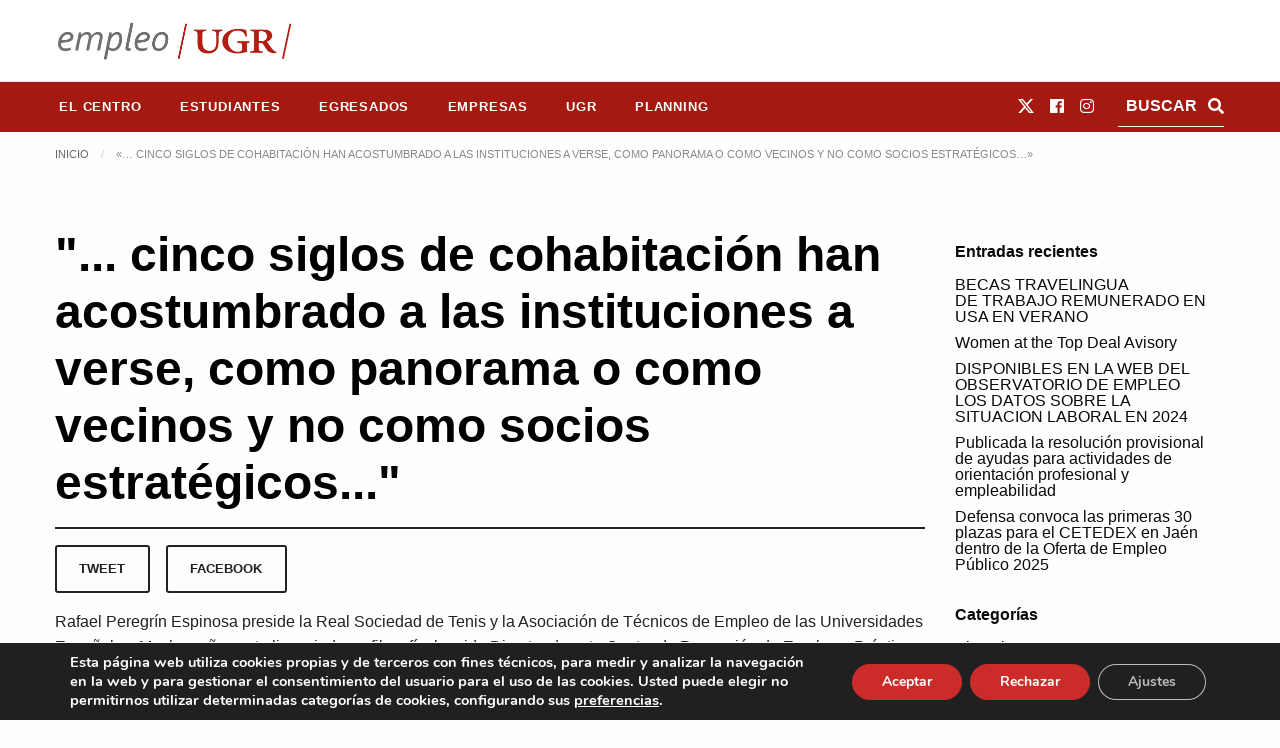

--- FILE ---
content_type: application/javascript
request_url: https://empleo.ugr.es/wp-content/plugins/empleo-ugr-elementor/widgets/planning/scripts.js?ver=1738680549
body_size: 19374
content:
document.addEventListener('DOMContentLoaded', function() {
  let jsonData;

  // Listeners de filtros del formulario
  const formFilters = document.querySelectorAll('form.filters');

  if (formFilters) formFilters.forEach(element => {
    element.addEventListener('change', (event) => {
      // Actualizar clase active de los enlaces del menú shortcode
      const inputName = event.target.name;
      const inputValue = event.target.value;

      // Sincronizar checkbox de plan con los select correspondientes
      if(inputName=='plan'){
        var select = document.querySelector('select[name="plan"]');
        if (select) {
          Array.from(select.options).forEach(function(option) {
            if (option.value === inputValue) {
              option.selected = true;
            } else {
              option.selected = false;
            }
          });
          $(select).trigger('change.select2');
        }
      }

      enableAllPlanFiltersButtons(); // Mostrar todos los filtros por plan

      updateEnlaceActivo(inputName, inputValue);
      // Aplicar filtros en la tabla
      renderTablePlanning();
    });
  });

  // Listeners de enlaces de menú (sincronizar con formulario)
  const enlaces = document.querySelectorAll('a[data-input][data-value]');
  
  enlaces.forEach(enlace => {
    enlace.addEventListener('click', (event) => {
      // Actualizar clase active de enlaces del menú y el input rado checked del filtro
      const inputName = event.target.getAttribute('data-input');
      const inputValue = event.target.getAttribute('data-value');
      const radio = document.querySelector(`input[name="${inputName}"][value="${inputValue}"]`);
      if (radio) radio.checked = true;
      updateEnlaceActivo(inputName, inputValue);
      // Aplicar filtros en la tabla
      renderTablePlanning();
    });
  });

  /*
   * Inicializar Select2 con iconos
   */
	function iformat(icon) {
		var originalOption = icon.element;
		return jQuery('<span><i class="fa ' + jQuery(originalOption).data('icon') + '"></i> ' + icon.text + '</span>');
	}
	jQuery('.select2.icons').select2({
		width: "100%",
		templateSelection: iformat,
		templateResult: iformat,
		allowHtml: true
	});
	jQuery('.select2.icons').on('change', function() {
		var inputValue = jQuery(".select2.icons option:selected").val();
    
    // Reflejar el cambio en los input tipo checkbox
    var inputs = document.querySelectorAll('input[name="plan"][type="radio"]');
    inputs.forEach(function(input) {
      if (input.value === inputValue) {
        input.checked = true;
      } else {
        input.checked = false;
      }
    });

    // Filtrar tabla
		renderTablePlanning();
	})

  /**
   * Actualizar clase active de enlaces del menú
   */
  function updateEnlaceActivo(inputName, inputValue){
    const enlaces = document.querySelectorAll(`a[data-input="${inputName}"]`);
                    
    enlaces.forEach(enlace => {
      const parentLi = enlace.parentElement;
      if (enlace.getAttribute('data-value') === inputValue) {
        parentLi.classList.add('current-menu-item');
        parentLi.classList.add('is-active');
      } else {
        parentLi.classList.remove('current-menu-item');
        parentLi.classList.remove('is-active');
      }
    });
  }

  /**
   * Esconde (oculta) el botón de filtro por plan
   * @param {*} slug 
   */
  function disablePlanFilterButton( slug ){
    const nodes = document.querySelectorAll('.filters.plan input[value="'+slug+'"]');
    if( nodes.length ) for( const node of nodes ){
      node.closest('.radio-group').classList.add('hide');
    }
  }

  /**
   * Muestra (desoculta) todos los botones de filtro por plan
   */
  function enableAllPlanFiltersButtons(){
    const nodes = document.querySelectorAll('.filters.plan .radio-group');
    if( nodes.length ) for( const node of nodes ){
      node.classList.remove('hide');
    }
  }

  /**
   * Generar HTML de la tabla Planning
   */
	function renderTablePlanning(){
    // Obtener plan seleccionado
    var selectedPlan = document.querySelector('input[name="plan"]:checked');

    if (selectedPlan) {
      var planFilterValue = selectedPlan.value;
    } else {
      var planFilterValue = '';
    }

    // Obtener Destinatario seleccionado
    var selectedDest = document.querySelector('input[name="dest"]:checked');
    if (selectedDest) {
      var destFilterValue = selectedDest.value;
      var label = document.querySelector(`label[for="${selectedDest.id}"]`);
      var showedLabel = document.querySelector(`.planning-filters span.destinatario`);
      if(label && showedLabel) showedLabel.textContent = label.textContent;
    } else {
      var destFilterValue = '';
    }

		// Procesar datos de la tabla
		const planningTable = document.getElementById('planning-table');

		if (planningTable && planningTable.hasAttribute('data-planning') && planningTable.getAttribute('data-planning').trim() !== ''){
			const base64Data = planningTable.getAttribute('data-planning');
	
			try {
				const jsonString = atob(base64Data);
				jsonData = JSON.parse(jsonString);
	
				clearTableBody();
	
				if(jsonData.taxonomies.plan && jsonData.taxonomies.plan.length > 0){
					jsonData.taxonomies.plan.forEach(category => {

            // Filtrar elementos de la categoría y destinatario actuales
						const resultadosFiltrados = jsonData.posts.filter(entry => 
							entry.destinatarios && entry.plan && entry.destinatarios.split(' ').includes(destFilterValue) && entry.plan === category.slug
						);

            // Saltar este elemento si no tiene contenido
            if( category.slug != 'observatorio-de-empleo' /* && category.slug != 'guia-de-salidas-profesionales' */ && !resultadosFiltrados.length ){
              // Si no tiene hijos, saltar directamente.
              if( !category.childs.length ){
                disablePlanFilterButton( category.slug ); // ocultar filtro por plan
                return;
              }
              // Si tiene hijos comprobar si los hijos tienen resultados
              else{
                var hasResults = false;
                category.childs.forEach( child => {
                  // Filtrar elementos de la categoría y destinatario actuales
                  const resultadosFiltrados = jsonData.posts.filter(entry => 
                    entry.destinatarios && entry.plan && entry.destinatarios.split(' ').includes(destFilterValue) && entry.plan === child.slug
                  );
                  if( resultadosFiltrados.length )
                    hasResults = true;
                });
                // Si no hay resultados, saltar
                if( !hasResults ){
                  disablePlanFilterButton( category.slug ); // ocultar filtro por plan
                  return;
                }
              }
            }

            // Si la categoria seleccionada no esta vacia o no coincide con la actual saltar iteración (filtro planes)
            if (planFilterValue !== '' && category.slug!==planFilterValue) return;

						addTableHeader(category);
						
						if(resultadosFiltrados.length){
							// Añadir elementos
							resultadosFiltrados.forEach( resultado =>{
								addPlanningRow(resultado);
							});
							// Añadir listeners para dialogs
							addDetailsListeners();
						}else{
							//addNoResultsRow();
						}

            if(category.childs && category.childs.length > 0) category.childs.forEach(child_category => {

              // Filtrar elementos de la categoría y destinatario actuales
              const resultadosFiltrados = jsonData.posts.filter(entry => 
                entry.destinatarios && entry.plan && entry.destinatarios.split(' ').includes(destFilterValue) && entry.plan === child_category.slug
              );

              if( !resultadosFiltrados.length )
                return;

              addTableHeader(child_category);
              
              if(resultadosFiltrados.length){
                // Añadir elementos
                resultadosFiltrados.forEach( resultado =>{
                  addPlanningRow(resultado);
                });
                // Añadir listeners para dialogs
                addDetailsListeners();
              }else{
                //addNoResultsRow();
              }

            });

            // Ajuste para Observatorio de Empleo: Mostrar siempre un enlace
            if( category.slug == 'observatorio-de-empleo' ){
              const tr = document.createElement('tr');
              tr.classList.add('no-results');
              const th = document.createElement('th');
              th.setAttribute('colspan', '13');
              th.innerHTML = '<a href="https://empleo.ugr.es/empleo/observatorio-ocupacional-universidad-de-granada/" target="_blank">+ Más información sobre el <strong>Observatorio de Empleo</strong> de la <strong>Universidad de Granada</strong></a>';
              tr.appendChild(th);
              document.querySelector('table#planning-table tbody').appendChild(tr);
            }

            // Ajuste para Observatorio de Empleo: Mostrar siempre un enlace
            /* else if( category.slug == 'guia-de-salidas-profesionales' ){
              
              const tr = document.createElement('tr');
              tr.classList.add('no-results');
              const th = document.createElement('th');
              th.setAttribute('colspan', '13');
              th.innerHTML = '<a href="https://empleo.ugr.es/salidasprofesionales/" target="_blank">+ Más información sobre <strong>Guía de salidas profesionales</strong> de la <strong>Universidad de Granada</strong></a>';
              tr.appendChild(th);
              document.querySelector('table#planning-table tbody').appendChild(tr);
            } */

					});
				}
	
			} catch (error) {
				console.error('Error al decodificar o parsear el JSON:', error);
			}
		}

    // Hacer scroll hasta el mes actual (móvil)
    var currentMonthElement = document.querySelector('.planning table.planning-table thead tr th.current-month');
    var stickyColumn = document.querySelector('.planning table.planning-table thead th:first-child');
  
    if (currentMonthElement) {
      planningTable.scrollLeft = currentMonthElement.offsetLeft - stickyColumn.offsetWidth;
    }
	}

	function clearTableBody() {
    const table = document.getElementById('planning-table');
    if (table && table.tBodies.length > 0) {
			const tbody = table.tBodies[0];
			while (tbody.firstChild) {
				tbody.removeChild(tbody.firstChild);
			}
    }
	}
	function addTableHeader(data) {
    const tr = document.createElement('tr');
    tr.setAttribute('scope', 'rowgroup');
    tr.style.setProperty('--rowBackgroundColor', data.color);

    if(data.parent != 0){
      tr.classList.add('subtype', data.plan);
    }else{
      tr.classList.add('type', data.plan);
    }
    
    tr.setAttribute('data-plan', data.plan);
    tr.setAttribute('data-dest', data.destinatario);

    const th = document.createElement('th');

		th.innerHTML = `${data.icon}<span>${data.title}</span>`;
    tr.appendChild(th);

    const td = document.createElement('td');
    td.setAttribute('colspan', '12');
    tr.appendChild(td);

		document.querySelector('table#planning-table tbody').appendChild(tr);
	}
  
	function addPlanningRow(data) {
		const currentMonth = new Date().getMonth() + 1; // Get current month (0-based, so add 1)
		const tr = document.createElement('tr');
		tr.style.setProperty('--rowBackgroundColor', hexToRgba(data.color));
		tr.style.setProperty('--circleBackgroundColor', data.color);
		tr.setAttribute('data-plan', data.plan);
		tr.setAttribute('data-dest', data.destinatario);
		tr.setAttribute('data-open', 'planningDetailsModal');
		tr.setAttribute('data-modal-id', data.id);

		const th = document.createElement('th');
		th.setAttribute('scope', 'row');

		const mainCircle = document.createElement('span');
		mainCircle.classList.add('circle');
		th.appendChild(mainCircle);

    const rowTitle = document.createElement('span');
    rowTitle.innerHTML = data.title;
		th.appendChild(rowTitle);
		tr.appendChild(th);

		for (let i = 7; i <= 18; i++) {
			const td = document.createElement('td');
			const month = i > 12 ? i - 12 : i;

			if (data.meses.map(Number).includes(month)) {
				const circle = document.createElement('div');
				circle.classList.add('circle');
				td.appendChild(circle);
			}
			
			if (month === currentMonth) {
				td.classList.add('current-month');
			}

			tr.appendChild(td);
		}

		document.querySelector('table#planning-table tbody').appendChild(tr);
	}

  function addNoResultsRow(){
    const tr = document.createElement('tr');
    tr.classList.add('no-results');
    const th = document.createElement('th');
    th.setAttribute('colspan', '13');
		th.innerHTML = jsonData.labels.no_results ? jsonData.labels.no_results : 'Sin resultados';
    tr.appendChild(th);

		document.querySelector('table#planning-table tbody').appendChild(tr);
  }

  function hexToRgba(hex) {
    if (!hex) return '';
    hex = hex.replace('#', '');
  
    if (hex.length === 3) {
      hex = hex.split('').map(char => char + char).join('');
    }
  
    let r = parseInt(hex.substring(0, 2), 16);
    let g = parseInt(hex.substring(2, 4), 16);
    let b = parseInt(hex.substring(4, 6), 16);
  
    return `rgba(${r}, ${g}, ${b}, 0.5)`;
  }

  function addDetailsListeners(){
    // Mostrar modal con detalles al pinchar en una fila
    var modales = document.querySelectorAll('[data-modal-id]');

    modales.forEach(function(modal) {
      // Prevenir listeners duplicados
      if (!modal.dataset.eventAdded) {
        modal.addEventListener('click', () => {
          openDetailsDialog(modal);
        });
        modal.dataset.eventAdded = 'true';
      }
    });
  }

  function openDetailsDialog(modal){
    const dialog = document.querySelector('#planningDetailsDialog');
    const divContent = document.querySelector('#planningDetailsDialog div.content');

    if (divContent) {
      divContent.innerHTML = '';

      // Obtener los datos directamente de jsonData mediante el Post ID
      if (modal.hasAttribute('data-modal-id') && modal.getAttribute('data-modal-id').trim() !== ''){

        const post = jsonData.posts.find(post => post.id === Number(modal.getAttribute('data-modal-id')));

        if (post) {
          if (post.modal.title && post.modal.title.trim() !== ''){
            const h1 = document.createElement('h1');
            h1.innerHTML = post.modal.title;
            divContent.appendChild(h1);
          }

          if (post.modal.resumen && post.modal.resumen.trim() !== ''){
            const node = document.createElement('div');
            node.classList.add('lead');
            node.innerHTML = post.modal.resumen;
            divContent.appendChild(node);
          }

          if (
            (post.modal.fecha_convocatoria && post.modal.fecha_convocatoria.trim() !== '') ||
            (post.modal.fecha_adjudicacion_provisional && post.modal.fecha_adjudicacion_provisional.trim() !== '') ||
            (post.modal.fecha_adjudicacion_definitiva && post.modal.fecha_adjudicacion_definitiva.trim() !== '')
          ){
            const p = document.createElement('p');

            if(post.modal.fecha_convocatoria && post.modal.fecha_convocatoria.trim() !== ''){
              const b = document.createElement('b');
              const span = document.createElement('span');
              const br = document.createElement('br');
              const hr = document.createElement('hr');
              b.textContent = jsonData.labels.convocatoria ? jsonData.labels.convocatoria : 'Convocatoria';
              span.textContent = post.modal.fecha_convocatoria;
              p.appendChild(b);
              p.appendChild(span);
              p.appendChild(br);
              p.appendChild(hr);
            }
            if(post.modal.fecha_adjudicacion_provisional && post.modal.fecha_adjudicacion_provisional.trim() !== ''){
              const b = document.createElement('b');
              const span = document.createElement('span');
              const br = document.createElement('br');
              const hr = document.createElement('hr');
              b.textContent = jsonData.labels.resolucion_provisional ? jsonData.labels.resolucion_provisional : 'Resolución provisional';
              span.textContent = post.modal.fecha_adjudicacion_provisional;
              p.appendChild(b);
              p.appendChild(span);
              p.appendChild(br);
              p.appendChild(hr);
            }
            if(post.modal.fecha_adjudicacion_definitiva && post.modal.fecha_adjudicacion_definitiva.trim() !== ''){
              const b = document.createElement('b');
              const span = document.createElement('span');
              const br = document.createElement('br');
              const hr = document.createElement('hr');
              b.textContent = jsonData.labels.resolucion_definitiva ? jsonData.labels.resolucion_definitiva : 'Resolución definitiva';
              span.textContent = post.modal.fecha_adjudicacion_definitiva;
              p.appendChild(b);
              p.appendChild(span);
              p.appendChild(br);
              p.appendChild(hr);
            }

            divContent.appendChild(p);
          }

          if(post.modal.convocatorias && post.modal.convocatorias.length > 0){
            const h2 = document.createElement('h2');
            h2.textContent = jsonData.labels.convocatorias ? jsonData.labels.convocatorias : 'Convocatorias';
            divContent.appendChild(h2);
            const ul = document.createElement('ul');

            post.modal.convocatorias.forEach(convocatoria => {
              const li = document.createElement('li');
              const a = document.createElement('a');
              a.setAttribute('href', convocatoria.url);
              a.textContent = convocatoria.title;
              li.appendChild(a);
              ul.appendChild(li);
            });

            divContent.appendChild(ul);
          }

          if (post.modal.url && post.modal.url.trim() !== ''){
            const a = document.createElement('a');
            a.setAttribute('href',post.modal.url);
            a.classList.add('single-details');
            a.textContent = 'Ver detalles';
            divContent.appendChild(a);
          }

          document.body.classList.add('dialog-open');
          dialog.showModal();

        } else {
          console.log('No se encontró el post con id ' + modal.getAttribute('data-modal-id') + '.');
        }

      }else{
        console.log('No se encontró el post ID.');
      }
    }
  }

  // Cerrar modales dialog HTML5 al pinchar botón cerrar
  document.querySelectorAll('.closeDialog').forEach(button => {
    button.addEventListener('click', function() {
      const dialog = this.closest('dialog');
      if (dialog) {
        document.body.classList.remove('dialog-open');
        dialog.close();
      }
    });
  });

  // Cerrar modales dialog HTML5 al pinchar fuera de ellos
  window.addEventListener('click', function(event) {
    document.querySelectorAll('dialog[open]').forEach(dialog => {
      if (event.target === dialog) {
        document.body.classList.remove('dialog-open');
        dialog.close();
      }
    });
  });


  // Inicializar filtros
	renderTablePlanning();
});
